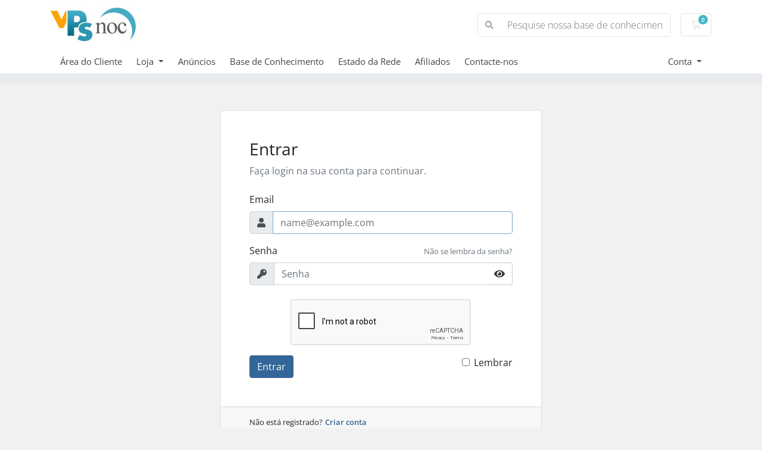

--- FILE ---
content_type: text/html; charset=utf-8
request_url: https://www.vpsnoc.com/clients/index.php?rp=%2Flogin&language=portuguese-pt
body_size: 4778
content:
<!doctype html>
<html lang="en">
<head>
    <meta charset="utf-8" />
    <meta name="viewport" content="width=device-width, initial-scale=1, shrink-to-fit=no">
    <title>Entrar - VPSnoc</title>
    <!-- Styling -->
<link href="/clients/assets/fonts/css/open-sans-family.css" rel="stylesheet" type="text/css" />
<link href="/clients/templates/twenty-one/css/all.min.css?v=4d2239" rel="stylesheet">
<link href="/clients/templates/twenty-one/css/theme.min.css?v=4d2239" rel="stylesheet">
<link href="/clients/assets/css/fontawesome-all.min.css" rel="stylesheet">

<script>
    var csrfToken = '2229562d774452244b65abd926847f3df85ca6b4',
        markdownGuide = 'Guia Markdown',
        locale = 'en',
        saved = 'guardado',
        saving = 'salvamento automático',
        whmcsBaseUrl = "/clients";
    var recaptcha = {"requiredText":"Obrigat\u00f3rio","siteKey":"6Ld0q9kSAAAAAGfz25_de1oF6v5rqu96TqAlgARS","apiObject":"grecaptcha","libUrl":"https:\/\/www.google.com\/recaptcha\/api.js?onload=recaptchaLoadCallback&render=explicit"}</script>
<script src="/clients/templates/twenty-one/js/scripts.min.js?v=4d2239"></script>

    
</head>
<body class="primary-bg-color" data-phone-cc-input="1">
        

    <header id="header" class="header">
        
        <div class="navbar navbar-light">
            <div class="container">
                <a class="navbar-brand mr-3" href="/clients/index.php">
                                            <img src="/clients/assets/img/logo.png" alt="VPSnoc" class="logo-img">
                                    </a>

                <form method="post" action="/clients/index.php?rp=/knowledgebase/search" class="form-inline ml-auto">
<input type="hidden" name="token" value="2229562d774452244b65abd926847f3df85ca6b4" />
                    <div class="input-group search d-none d-xl-flex">
                        <div class="input-group-prepend">
                            <button class="btn btn-default" type="submit">
                                <i class="fas fa-search"></i>
                            </button>
                        </div>
                        <input class="form-control appended-form-control font-weight-light" type="text" name="search" placeholder="Pesquise nossa base de conhecimento...">
                    </div>
                </form>

                <ul class="navbar-nav toolbar">
                    <li class="nav-item ml-3">
                        <a class="btn nav-link cart-btn" href="/clients/cart.php?a=view">
                            <i class="far fa-shopping-cart fa-fw"></i>
                            <span id="cartItemCount" class="badge badge-info">0</span>
                            <span class="sr-only">Carrinho de Compras</span>
                        </a>
                    </li>
                    <li class="nav-item ml-3 d-xl-none">
                        <button class="btn nav-link" type="button" data-toggle="collapse" data-target="#mainNavbar">
                            <span class="fas fa-bars fa-fw"></span>
                        </button>
                    </li>
                </ul>
            </div>
        </div>
        <div class="navbar navbar-expand-xl main-navbar-wrapper">
            <div class="container">
                <div class="collapse navbar-collapse" id="mainNavbar">
                    <form method="post" action="/clients/index.php?rp=/knowledgebase/search" class="d-xl-none">
<input type="hidden" name="token" value="2229562d774452244b65abd926847f3df85ca6b4" />
                        <div class="input-group search w-100 mb-2">
                            <div class="input-group-prepend">
                                <button class="btn btn-default" type="submit">
                                    <i class="fas fa-search"></i>
                                </button>
                            </div>
                            <input class="form-control prepended-form-control" type="text" name="search" placeholder="Pesquise nossa base de conhecimento...">
                        </div>
                    </form>
                    <ul id="nav" class="navbar-nav mr-auto">
                            <li menuItemName="Home" class="d-block no-collapse" id="Primary_Navbar-Home">
        <a class="pr-4" href="/clients/index.php">
                        Área do Cliente
                    </a>
            </li>
    <li menuItemName="Store" class="d-block dropdown no-collapse" id="Primary_Navbar-Store">
        <a class="pr-4 dropdown-toggle" data-toggle="dropdown" aria-haspopup="true" aria-expanded="false" href="#">
                        Loja
                    </a>
                    <ul class="dropdown-menu">
                                                <li menuItemName="Browse Products Services" class="dropdown-item" id="Primary_Navbar-Store-Browse_Products_Services">
                        <a href="/clients/index.php?rp=/store" class="dropdown-item px-2 py-0">
                                                        Procurar Todos
                                                    </a>
                    </li>
                                                                <div class="dropdown-divider"></div>
                                                                <li menuItemName="OpenVZ VPS" class="dropdown-item" id="Primary_Navbar-Store-OpenVZ_VPS">
                        <a href="/clients/index.php?rp=/store/openvz-vps" class="dropdown-item px-2 py-0">
                                                        OpenVZ VPS
                                                    </a>
                    </li>
                                                                <li menuItemName="Windows VPS" class="dropdown-item" id="Primary_Navbar-Store-Windows_VPS">
                        <a href="/clients/index.php?rp=/store/windows-vps" class="dropdown-item px-2 py-0">
                                                        Windows VPS
                                                    </a>
                    </li>
                                                                <li menuItemName="Xen VPS" class="dropdown-item" id="Primary_Navbar-Store-Xen_VPS">
                        <a href="/clients/index.php?rp=/store/xen-vps" class="dropdown-item px-2 py-0">
                                                        Xen VPS
                                                    </a>
                    </li>
                                        </ul>
            </li>
    <li menuItemName="Announcements" class="d-block" id="Primary_Navbar-Announcements">
        <a class="pr-4" href="/clients/index.php?rp=/announcements">
                        Anúncios
                    </a>
            </li>
    <li menuItemName="Knowledgebase" class="d-block" id="Primary_Navbar-Knowledgebase">
        <a class="pr-4" href="/clients/index.php?rp=/knowledgebase">
                        Base de Conhecimento
                    </a>
            </li>
    <li menuItemName="Network Status" class="d-block" id="Primary_Navbar-Network_Status">
        <a class="pr-4" href="/clients/serverstatus.php">
                        Estado da Rede
                    </a>
            </li>
    <li menuItemName="Affiliates" class="d-block" id="Primary_Navbar-Affiliates">
        <a class="pr-4" href="/clients/affiliates.php">
                        Afiliados
                    </a>
            </li>
    <li menuItemName="Contact Us" class="d-block" id="Primary_Navbar-Contact_Us">
        <a class="pr-4" href="/clients/contact.php">
                        Contacte-nos
                    </a>
            </li>
    <li class="d-none dropdown collapsable-dropdown">
        <a class="dropdown-toggle" href="#" id="navbarDropdownMenu" role="button" data-toggle="dropdown" aria-haspopup="true" aria-expanded="false">
            Mais
        </a>
        <ul class="collapsable-dropdown-menu dropdown-menu" aria-labelledby="navbarDropdownMenu">
        </ul>
    </li>
                    </ul>
                    <ul class="navbar-nav ml-auto">
                            <li menuItemName="Account" class="d-block no-collapse dropdown no-collapse" id="Secondary_Navbar-Account">
        <a class=" dropdown-toggle" data-toggle="dropdown" aria-haspopup="true" aria-expanded="false" href="#">
                        Conta
                    </a>
                    <ul class="dropdown-menu dropdown-menu-right">
                                                <li menuItemName="Login" class="dropdown-item" id="Secondary_Navbar-Account-Login">
                        <a href="/clients/clientarea.php" class="dropdown-item px-2 py-0">
                                                        Entrar
                                                    </a>
                    </li>
                                                                <li menuItemName="Register" class="dropdown-item" id="Secondary_Navbar-Account-Register">
                        <a href="/clients/register.php" class="dropdown-item px-2 py-0">
                                                        Registar
                                                    </a>
                    </li>
                                                                <div class="dropdown-divider"></div>
                                                                <li menuItemName="Forgot Password?" class="dropdown-item" id="Secondary_Navbar-Account-Forgot_Password?">
                        <a href="/clients/index.php?rp=/password/reset" class="dropdown-item px-2 py-0">
                                                        Não se lembra da senha?
                                                    </a>
                    </li>
                                        </ul>
            </li>
                    </ul>
                </div>
            </div>
        </div>
    </header>

    
    <nav class="master-breadcrumb" aria-label="breadcrumb">
        <div class="container">
            <ol class="breadcrumb">
    </ol>
        </div>
    </nav>

        
    
    <section id="main-body">
        <div class="container">
            <div class="row">

                        <div class="col-12 primary-content">


<div class="providerLinkingFeedback"></div>

<form method="post" action="/clients/index.php?rp=/login" class="login-form" role="form">
<input type="hidden" name="token" value="2229562d774452244b65abd926847f3df85ca6b4" />
    <div class="card mw-540 mb-md-4 mt-md-4">
        <div class="card-body px-sm-5 py-5">
            <div class="mb-4">
                <h6 class="h3">Entrar</h6>
                <p class="text-muted mb-0">Faça login na sua conta para continuar.</p>
            </div>
                        <div class="form-group">
                <label for="inputEmail" class="form-control-label">Email</label>
                <div class="input-group input-group-merge">
                    <div class="input-group-prepend">
                        <span class="input-group-text"><i class="fas fa-user"></i></span>
                    </div>
                    <input type="email" class="form-control" name="username" id="inputEmail" placeholder="name@example.com" autofocus>
                </div>
            </div>
            <div class="form-group mb-4 focused">
                <div class="d-flex align-items-center justify-content-between">
                    <label for="inputPassword" class="form-control-label">Senha</label>
                    <div class="mb-2">
                        <a href="/clients/index.php?rp=/password/reset" class="small text-muted" tabindex="-1">Não se lembra da senha?</a>
                    </div>
                </div>
                <div class="input-group input-group-merge">
                    <div class="input-group-prepend">
                        <span class="input-group-text"><i class="fas fa-key"></i></span>
                    </div>
                    <input type="password" class="form-control pw-input" name="password" id="inputPassword" placeholder="Senha" autocomplete="off">
                    <div class="input-group-append">
                        <button class="btn btn-default btn-reveal-pw" type="button" tabindex="-1">
                            <i class="fas fa-eye"></i>
                        </button>
                    </div>
                </div>
            </div>
                                <div class="text-center row justify-content-center">
        
                    <div id="google-recaptcha-domainchecker" class="form-group recaptcha-container mx-auto" data-action="login"></div>
        
            </div>
                        <div class="float-left">
                <button id="login" type="submit" class="btn btn-primary btn-recaptcha">
                    Entrar
                </button>
            </div>
            <div class="text-right">
                <label>
                    <input type="checkbox" class="form-check-input" name="rememberme" />
                    Lembrar
                </label>
            </div>
        </div>
        <div class="card-footer px-md-5">
            <small>Não está registrado?</small>
            <a href="/clients/register.php" class="small font-weight-bold">Criar conta</a>
        </div>
    </div>
</form>



                    </div>

                    </div>
                                    <div class="clearfix"></div>
            </div>
        </div>
    </section>

    <footer id="footer" class="footer">
        <div class="container">
            <ul class="list-inline mb-7 text-center float-lg-right">
                
                                    <li class="list-inline-item">
                        <button type="button" class="btn" data-toggle="modal" data-target="#modalChooseLanguage">
                            <div class="d-inline-block align-middle">
                                <div class="iti-flag pt"></div>
                            </div>
                            Português
                            /
                            $
                            USD
                        </button>
                    </li>
                            </ul>

            <ul class="nav justify-content-center justify-content-lg-start mb-7">
                <li class="nav-item">
                    <a class="nav-link" href="/clients/contact.php">
                        Contacte-nos
                    </a>
                </li>
                                    <li class="nav-item">
                        <a class="nav-link" href="https://www.vpsnoc.com/VPSNOC_ToS.html" target="_blank">Termos de Serviço</a>
                    </li>
                            </ul>

            <p class="copyright mb-0">
                Direitos autorais &copy; 2026 VPSnoc. Todos os direitos reservados.
            </p>
        </div>
    </footer>

    <div id="fullpage-overlay" class="w-hidden">
        <div class="outer-wrapper">
            <div class="inner-wrapper">
                <img src="/clients/assets/img/overlay-spinner.svg" alt="">
                <br>
                <span class="msg"></span>
            </div>
        </div>
    </div>

    <div class="modal system-modal fade" id="modalAjax" tabindex="-1" role="dialog" aria-hidden="true">
        <div class="modal-dialog">
            <div class="modal-content">
                <div class="modal-header">
                    <h5 class="modal-title"></h5>
                    <button type="button" class="close" data-dismiss="modal">
                        <span aria-hidden="true">&times;</span>
                        <span class="sr-only">Fechar o Ticket</span>
                    </button>
                </div>
                <div class="modal-body">
                    Carregando...
                </div>
                <div class="modal-footer">
                    <div class="float-left loader">
                        <i class="fas fa-circle-notch fa-spin"></i>
                        Carregando...
                    </div>
                    <button type="button" class="btn btn-default" data-dismiss="modal">
                        Fechar o Ticket
                    </button>
                    <button type="button" class="btn btn-primary modal-submit">
                        Submeter
                    </button>
                </div>
            </div>
        </div>
    </div>

    <form method="get" action="/clients/index.php?rp=%2Flogin&">
        <div class="modal modal-localisation" id="modalChooseLanguage" tabindex="-1" role="dialog">
            <div class="modal-dialog modal-lg" role="document">
                <div class="modal-content">
                    <div class="modal-body">
                        <button type="button" class="close text-light" data-dismiss="modal" aria-label="Close">
                            <span aria-hidden="true">&times;</span>
                        </button>

                                                    <h5 class="h5 pt-5 pb-3">Escolher idioma</h5>
                            <div class="row item-selector">
                                <input type="hidden" name="language" data-current="portuguese-pt" value="portuguese-pt" />
                                                                    <div class="col-4">
                                        <a href="#" class="item" data-value="arabic">
                                            العربية
                                        </a>
                                    </div>
                                                                    <div class="col-4">
                                        <a href="#" class="item" data-value="azerbaijani">
                                            Azerbaijani
                                        </a>
                                    </div>
                                                                    <div class="col-4">
                                        <a href="#" class="item" data-value="catalan">
                                            Català
                                        </a>
                                    </div>
                                                                    <div class="col-4">
                                        <a href="#" class="item" data-value="chinese">
                                            中文
                                        </a>
                                    </div>
                                                                    <div class="col-4">
                                        <a href="#" class="item" data-value="croatian">
                                            Hrvatski
                                        </a>
                                    </div>
                                                                    <div class="col-4">
                                        <a href="#" class="item" data-value="czech">
                                            Čeština
                                        </a>
                                    </div>
                                                                    <div class="col-4">
                                        <a href="#" class="item" data-value="danish">
                                            Dansk
                                        </a>
                                    </div>
                                                                    <div class="col-4">
                                        <a href="#" class="item" data-value="dutch">
                                            Nederlands
                                        </a>
                                    </div>
                                                                    <div class="col-4">
                                        <a href="#" class="item" data-value="english">
                                            English
                                        </a>
                                    </div>
                                                                    <div class="col-4">
                                        <a href="#" class="item" data-value="estonian">
                                            Estonian
                                        </a>
                                    </div>
                                                                    <div class="col-4">
                                        <a href="#" class="item" data-value="farsi">
                                            Persian
                                        </a>
                                    </div>
                                                                    <div class="col-4">
                                        <a href="#" class="item" data-value="french">
                                            Français
                                        </a>
                                    </div>
                                                                    <div class="col-4">
                                        <a href="#" class="item" data-value="german">
                                            Deutsch
                                        </a>
                                    </div>
                                                                    <div class="col-4">
                                        <a href="#" class="item" data-value="hebrew">
                                            עברית
                                        </a>
                                    </div>
                                                                    <div class="col-4">
                                        <a href="#" class="item" data-value="hungarian">
                                            Magyar
                                        </a>
                                    </div>
                                                                    <div class="col-4">
                                        <a href="#" class="item" data-value="italian">
                                            Italiano
                                        </a>
                                    </div>
                                                                    <div class="col-4">
                                        <a href="#" class="item" data-value="macedonian">
                                            Macedonian
                                        </a>
                                    </div>
                                                                    <div class="col-4">
                                        <a href="#" class="item" data-value="norwegian">
                                            Norwegian
                                        </a>
                                    </div>
                                                                    <div class="col-4">
                                        <a href="#" class="item" data-value="portuguese-br">
                                            Português
                                        </a>
                                    </div>
                                                                    <div class="col-4">
                                        <a href="#" class="item active" data-value="portuguese-pt">
                                            Português
                                        </a>
                                    </div>
                                                                    <div class="col-4">
                                        <a href="#" class="item" data-value="romanian">
                                            Română
                                        </a>
                                    </div>
                                                                    <div class="col-4">
                                        <a href="#" class="item" data-value="russian">
                                            Русский
                                        </a>
                                    </div>
                                                                    <div class="col-4">
                                        <a href="#" class="item" data-value="spanish">
                                            Español
                                        </a>
                                    </div>
                                                                    <div class="col-4">
                                        <a href="#" class="item" data-value="swedish">
                                            Svenska
                                        </a>
                                    </div>
                                                                    <div class="col-4">
                                        <a href="#" class="item" data-value="turkish">
                                            Türkçe
                                        </a>
                                    </div>
                                                                    <div class="col-4">
                                        <a href="#" class="item" data-value="ukranian">
                                            Українська
                                        </a>
                                    </div>
                                                            </div>
                                                                            <p class="h5 pt-5 pb-3">Escolha a Moeda de Pagamento</p>
                            <div class="row item-selector">
                                <input type="hidden" name="currency" data-current="1" value="">
                                                                    <div class="col-4">
                                        <a href="#" class="item active" data-value="1">
                                            $ USD
                                        </a>
                                    </div>
                                                                    <div class="col-4">
                                        <a href="#" class="item" data-value="2">
                                            Rs PKR
                                        </a>
                                    </div>
                                                            </div>
                                            </div>
                    <div class="modal-footer">
                        <button type="submit" class="btn btn-default">Aplique</button>
                    </div>
                </div>
            </div>
        </div>
    </form>

    
    <form action="#" id="frmGeneratePassword">
    <div class="modal fade" id="modalGeneratePassword">
        <div class="modal-dialog">
            <div class="modal-content">
                <div class="modal-header bg-primary text-white">
                    <h4 class="modal-title">
                        Gerar senha
                    </h4>
                    <button type="button" class="close" data-dismiss="modal" aria-label="Close">
                        <span aria-hidden="true">&times;</span>
                    </button>
                </div>
                <div class="modal-body">
                    <div class="alert alert-danger w-hidden" id="generatePwLengthError">
                        Insira um número entre 8 e 64 para o tamanho da senha
                    </div>
                    <div class="form-group row">
                        <label for="generatePwLength" class="col-sm-4 col-form-label">Comprimento da senha</label>
                        <div class="col-sm-8">
                            <input type="number" min="8" max="64" value="12" step="1" class="form-control input-inline input-inline-100" id="inputGeneratePasswordLength">
                        </div>
                    </div>
                    <div class="form-group row">
                        <label for="generatePwOutput" class="col-sm-4 col-form-label">Senha gerada</label>
                        <div class="col-sm-8">
                            <input type="text" class="form-control" id="inputGeneratePasswordOutput">
                        </div>
                    </div>
                    <div class="row">
                        <div class="col-sm-8 offset-sm-4">
                            <button type="submit" class="btn btn-default btn-sm">
                                <i class="fas fa-plus fa-fw"></i>
                                Gerar nova senha
                            </button>
                            <button type="button" class="btn btn-default btn-sm copy-to-clipboard" data-clipboard-target="#inputGeneratePasswordOutput">
                                <img src="/clients/assets/img/clippy.svg" alt="Copy to clipboard" width="15">
                                Copiar
                            </button>
                        </div>
                    </div>
                </div>
                <div class="modal-footer">
                    <button type="button" class="btn btn-default" data-dismiss="modal">
                        Fechar o Ticket
                    </button>
                    <button type="button" class="btn btn-primary" id="btnGeneratePasswordInsert" data-clipboard-target="#inputGeneratePasswordOutput">
                        Copiar para a área de transferência e inserir
                    </button>
                </div>
            </div>
        </div>
    </div>
</form>

    

<script defer src="https://static.cloudflareinsights.com/beacon.min.js/vcd15cbe7772f49c399c6a5babf22c1241717689176015" integrity="sha512-ZpsOmlRQV6y907TI0dKBHq9Md29nnaEIPlkf84rnaERnq6zvWvPUqr2ft8M1aS28oN72PdrCzSjY4U6VaAw1EQ==" data-cf-beacon='{"version":"2024.11.0","token":"bef4522f43b5441e85f82090953bb44f","r":1,"server_timing":{"name":{"cfCacheStatus":true,"cfEdge":true,"cfExtPri":true,"cfL4":true,"cfOrigin":true,"cfSpeedBrain":true},"location_startswith":null}}' crossorigin="anonymous"></script>
</body>
</html>


--- FILE ---
content_type: text/html; charset=utf-8
request_url: https://www.google.com/recaptcha/api2/anchor?ar=1&k=6Ld0q9kSAAAAAGfz25_de1oF6v5rqu96TqAlgARS&co=aHR0cHM6Ly93d3cudnBzbm9jLmNvbTo0NDM.&hl=en&v=9TiwnJFHeuIw_s0wSd3fiKfN&size=normal&anchor-ms=20000&execute-ms=30000&cb=4dwojg6zlzud
body_size: 48757
content:
<!DOCTYPE HTML><html dir="ltr" lang="en"><head><meta http-equiv="Content-Type" content="text/html; charset=UTF-8">
<meta http-equiv="X-UA-Compatible" content="IE=edge">
<title>reCAPTCHA</title>
<style type="text/css">
/* cyrillic-ext */
@font-face {
  font-family: 'Roboto';
  font-style: normal;
  font-weight: 400;
  font-stretch: 100%;
  src: url(//fonts.gstatic.com/s/roboto/v48/KFO7CnqEu92Fr1ME7kSn66aGLdTylUAMa3GUBHMdazTgWw.woff2) format('woff2');
  unicode-range: U+0460-052F, U+1C80-1C8A, U+20B4, U+2DE0-2DFF, U+A640-A69F, U+FE2E-FE2F;
}
/* cyrillic */
@font-face {
  font-family: 'Roboto';
  font-style: normal;
  font-weight: 400;
  font-stretch: 100%;
  src: url(//fonts.gstatic.com/s/roboto/v48/KFO7CnqEu92Fr1ME7kSn66aGLdTylUAMa3iUBHMdazTgWw.woff2) format('woff2');
  unicode-range: U+0301, U+0400-045F, U+0490-0491, U+04B0-04B1, U+2116;
}
/* greek-ext */
@font-face {
  font-family: 'Roboto';
  font-style: normal;
  font-weight: 400;
  font-stretch: 100%;
  src: url(//fonts.gstatic.com/s/roboto/v48/KFO7CnqEu92Fr1ME7kSn66aGLdTylUAMa3CUBHMdazTgWw.woff2) format('woff2');
  unicode-range: U+1F00-1FFF;
}
/* greek */
@font-face {
  font-family: 'Roboto';
  font-style: normal;
  font-weight: 400;
  font-stretch: 100%;
  src: url(//fonts.gstatic.com/s/roboto/v48/KFO7CnqEu92Fr1ME7kSn66aGLdTylUAMa3-UBHMdazTgWw.woff2) format('woff2');
  unicode-range: U+0370-0377, U+037A-037F, U+0384-038A, U+038C, U+038E-03A1, U+03A3-03FF;
}
/* math */
@font-face {
  font-family: 'Roboto';
  font-style: normal;
  font-weight: 400;
  font-stretch: 100%;
  src: url(//fonts.gstatic.com/s/roboto/v48/KFO7CnqEu92Fr1ME7kSn66aGLdTylUAMawCUBHMdazTgWw.woff2) format('woff2');
  unicode-range: U+0302-0303, U+0305, U+0307-0308, U+0310, U+0312, U+0315, U+031A, U+0326-0327, U+032C, U+032F-0330, U+0332-0333, U+0338, U+033A, U+0346, U+034D, U+0391-03A1, U+03A3-03A9, U+03B1-03C9, U+03D1, U+03D5-03D6, U+03F0-03F1, U+03F4-03F5, U+2016-2017, U+2034-2038, U+203C, U+2040, U+2043, U+2047, U+2050, U+2057, U+205F, U+2070-2071, U+2074-208E, U+2090-209C, U+20D0-20DC, U+20E1, U+20E5-20EF, U+2100-2112, U+2114-2115, U+2117-2121, U+2123-214F, U+2190, U+2192, U+2194-21AE, U+21B0-21E5, U+21F1-21F2, U+21F4-2211, U+2213-2214, U+2216-22FF, U+2308-230B, U+2310, U+2319, U+231C-2321, U+2336-237A, U+237C, U+2395, U+239B-23B7, U+23D0, U+23DC-23E1, U+2474-2475, U+25AF, U+25B3, U+25B7, U+25BD, U+25C1, U+25CA, U+25CC, U+25FB, U+266D-266F, U+27C0-27FF, U+2900-2AFF, U+2B0E-2B11, U+2B30-2B4C, U+2BFE, U+3030, U+FF5B, U+FF5D, U+1D400-1D7FF, U+1EE00-1EEFF;
}
/* symbols */
@font-face {
  font-family: 'Roboto';
  font-style: normal;
  font-weight: 400;
  font-stretch: 100%;
  src: url(//fonts.gstatic.com/s/roboto/v48/KFO7CnqEu92Fr1ME7kSn66aGLdTylUAMaxKUBHMdazTgWw.woff2) format('woff2');
  unicode-range: U+0001-000C, U+000E-001F, U+007F-009F, U+20DD-20E0, U+20E2-20E4, U+2150-218F, U+2190, U+2192, U+2194-2199, U+21AF, U+21E6-21F0, U+21F3, U+2218-2219, U+2299, U+22C4-22C6, U+2300-243F, U+2440-244A, U+2460-24FF, U+25A0-27BF, U+2800-28FF, U+2921-2922, U+2981, U+29BF, U+29EB, U+2B00-2BFF, U+4DC0-4DFF, U+FFF9-FFFB, U+10140-1018E, U+10190-1019C, U+101A0, U+101D0-101FD, U+102E0-102FB, U+10E60-10E7E, U+1D2C0-1D2D3, U+1D2E0-1D37F, U+1F000-1F0FF, U+1F100-1F1AD, U+1F1E6-1F1FF, U+1F30D-1F30F, U+1F315, U+1F31C, U+1F31E, U+1F320-1F32C, U+1F336, U+1F378, U+1F37D, U+1F382, U+1F393-1F39F, U+1F3A7-1F3A8, U+1F3AC-1F3AF, U+1F3C2, U+1F3C4-1F3C6, U+1F3CA-1F3CE, U+1F3D4-1F3E0, U+1F3ED, U+1F3F1-1F3F3, U+1F3F5-1F3F7, U+1F408, U+1F415, U+1F41F, U+1F426, U+1F43F, U+1F441-1F442, U+1F444, U+1F446-1F449, U+1F44C-1F44E, U+1F453, U+1F46A, U+1F47D, U+1F4A3, U+1F4B0, U+1F4B3, U+1F4B9, U+1F4BB, U+1F4BF, U+1F4C8-1F4CB, U+1F4D6, U+1F4DA, U+1F4DF, U+1F4E3-1F4E6, U+1F4EA-1F4ED, U+1F4F7, U+1F4F9-1F4FB, U+1F4FD-1F4FE, U+1F503, U+1F507-1F50B, U+1F50D, U+1F512-1F513, U+1F53E-1F54A, U+1F54F-1F5FA, U+1F610, U+1F650-1F67F, U+1F687, U+1F68D, U+1F691, U+1F694, U+1F698, U+1F6AD, U+1F6B2, U+1F6B9-1F6BA, U+1F6BC, U+1F6C6-1F6CF, U+1F6D3-1F6D7, U+1F6E0-1F6EA, U+1F6F0-1F6F3, U+1F6F7-1F6FC, U+1F700-1F7FF, U+1F800-1F80B, U+1F810-1F847, U+1F850-1F859, U+1F860-1F887, U+1F890-1F8AD, U+1F8B0-1F8BB, U+1F8C0-1F8C1, U+1F900-1F90B, U+1F93B, U+1F946, U+1F984, U+1F996, U+1F9E9, U+1FA00-1FA6F, U+1FA70-1FA7C, U+1FA80-1FA89, U+1FA8F-1FAC6, U+1FACE-1FADC, U+1FADF-1FAE9, U+1FAF0-1FAF8, U+1FB00-1FBFF;
}
/* vietnamese */
@font-face {
  font-family: 'Roboto';
  font-style: normal;
  font-weight: 400;
  font-stretch: 100%;
  src: url(//fonts.gstatic.com/s/roboto/v48/KFO7CnqEu92Fr1ME7kSn66aGLdTylUAMa3OUBHMdazTgWw.woff2) format('woff2');
  unicode-range: U+0102-0103, U+0110-0111, U+0128-0129, U+0168-0169, U+01A0-01A1, U+01AF-01B0, U+0300-0301, U+0303-0304, U+0308-0309, U+0323, U+0329, U+1EA0-1EF9, U+20AB;
}
/* latin-ext */
@font-face {
  font-family: 'Roboto';
  font-style: normal;
  font-weight: 400;
  font-stretch: 100%;
  src: url(//fonts.gstatic.com/s/roboto/v48/KFO7CnqEu92Fr1ME7kSn66aGLdTylUAMa3KUBHMdazTgWw.woff2) format('woff2');
  unicode-range: U+0100-02BA, U+02BD-02C5, U+02C7-02CC, U+02CE-02D7, U+02DD-02FF, U+0304, U+0308, U+0329, U+1D00-1DBF, U+1E00-1E9F, U+1EF2-1EFF, U+2020, U+20A0-20AB, U+20AD-20C0, U+2113, U+2C60-2C7F, U+A720-A7FF;
}
/* latin */
@font-face {
  font-family: 'Roboto';
  font-style: normal;
  font-weight: 400;
  font-stretch: 100%;
  src: url(//fonts.gstatic.com/s/roboto/v48/KFO7CnqEu92Fr1ME7kSn66aGLdTylUAMa3yUBHMdazQ.woff2) format('woff2');
  unicode-range: U+0000-00FF, U+0131, U+0152-0153, U+02BB-02BC, U+02C6, U+02DA, U+02DC, U+0304, U+0308, U+0329, U+2000-206F, U+20AC, U+2122, U+2191, U+2193, U+2212, U+2215, U+FEFF, U+FFFD;
}
/* cyrillic-ext */
@font-face {
  font-family: 'Roboto';
  font-style: normal;
  font-weight: 500;
  font-stretch: 100%;
  src: url(//fonts.gstatic.com/s/roboto/v48/KFO7CnqEu92Fr1ME7kSn66aGLdTylUAMa3GUBHMdazTgWw.woff2) format('woff2');
  unicode-range: U+0460-052F, U+1C80-1C8A, U+20B4, U+2DE0-2DFF, U+A640-A69F, U+FE2E-FE2F;
}
/* cyrillic */
@font-face {
  font-family: 'Roboto';
  font-style: normal;
  font-weight: 500;
  font-stretch: 100%;
  src: url(//fonts.gstatic.com/s/roboto/v48/KFO7CnqEu92Fr1ME7kSn66aGLdTylUAMa3iUBHMdazTgWw.woff2) format('woff2');
  unicode-range: U+0301, U+0400-045F, U+0490-0491, U+04B0-04B1, U+2116;
}
/* greek-ext */
@font-face {
  font-family: 'Roboto';
  font-style: normal;
  font-weight: 500;
  font-stretch: 100%;
  src: url(//fonts.gstatic.com/s/roboto/v48/KFO7CnqEu92Fr1ME7kSn66aGLdTylUAMa3CUBHMdazTgWw.woff2) format('woff2');
  unicode-range: U+1F00-1FFF;
}
/* greek */
@font-face {
  font-family: 'Roboto';
  font-style: normal;
  font-weight: 500;
  font-stretch: 100%;
  src: url(//fonts.gstatic.com/s/roboto/v48/KFO7CnqEu92Fr1ME7kSn66aGLdTylUAMa3-UBHMdazTgWw.woff2) format('woff2');
  unicode-range: U+0370-0377, U+037A-037F, U+0384-038A, U+038C, U+038E-03A1, U+03A3-03FF;
}
/* math */
@font-face {
  font-family: 'Roboto';
  font-style: normal;
  font-weight: 500;
  font-stretch: 100%;
  src: url(//fonts.gstatic.com/s/roboto/v48/KFO7CnqEu92Fr1ME7kSn66aGLdTylUAMawCUBHMdazTgWw.woff2) format('woff2');
  unicode-range: U+0302-0303, U+0305, U+0307-0308, U+0310, U+0312, U+0315, U+031A, U+0326-0327, U+032C, U+032F-0330, U+0332-0333, U+0338, U+033A, U+0346, U+034D, U+0391-03A1, U+03A3-03A9, U+03B1-03C9, U+03D1, U+03D5-03D6, U+03F0-03F1, U+03F4-03F5, U+2016-2017, U+2034-2038, U+203C, U+2040, U+2043, U+2047, U+2050, U+2057, U+205F, U+2070-2071, U+2074-208E, U+2090-209C, U+20D0-20DC, U+20E1, U+20E5-20EF, U+2100-2112, U+2114-2115, U+2117-2121, U+2123-214F, U+2190, U+2192, U+2194-21AE, U+21B0-21E5, U+21F1-21F2, U+21F4-2211, U+2213-2214, U+2216-22FF, U+2308-230B, U+2310, U+2319, U+231C-2321, U+2336-237A, U+237C, U+2395, U+239B-23B7, U+23D0, U+23DC-23E1, U+2474-2475, U+25AF, U+25B3, U+25B7, U+25BD, U+25C1, U+25CA, U+25CC, U+25FB, U+266D-266F, U+27C0-27FF, U+2900-2AFF, U+2B0E-2B11, U+2B30-2B4C, U+2BFE, U+3030, U+FF5B, U+FF5D, U+1D400-1D7FF, U+1EE00-1EEFF;
}
/* symbols */
@font-face {
  font-family: 'Roboto';
  font-style: normal;
  font-weight: 500;
  font-stretch: 100%;
  src: url(//fonts.gstatic.com/s/roboto/v48/KFO7CnqEu92Fr1ME7kSn66aGLdTylUAMaxKUBHMdazTgWw.woff2) format('woff2');
  unicode-range: U+0001-000C, U+000E-001F, U+007F-009F, U+20DD-20E0, U+20E2-20E4, U+2150-218F, U+2190, U+2192, U+2194-2199, U+21AF, U+21E6-21F0, U+21F3, U+2218-2219, U+2299, U+22C4-22C6, U+2300-243F, U+2440-244A, U+2460-24FF, U+25A0-27BF, U+2800-28FF, U+2921-2922, U+2981, U+29BF, U+29EB, U+2B00-2BFF, U+4DC0-4DFF, U+FFF9-FFFB, U+10140-1018E, U+10190-1019C, U+101A0, U+101D0-101FD, U+102E0-102FB, U+10E60-10E7E, U+1D2C0-1D2D3, U+1D2E0-1D37F, U+1F000-1F0FF, U+1F100-1F1AD, U+1F1E6-1F1FF, U+1F30D-1F30F, U+1F315, U+1F31C, U+1F31E, U+1F320-1F32C, U+1F336, U+1F378, U+1F37D, U+1F382, U+1F393-1F39F, U+1F3A7-1F3A8, U+1F3AC-1F3AF, U+1F3C2, U+1F3C4-1F3C6, U+1F3CA-1F3CE, U+1F3D4-1F3E0, U+1F3ED, U+1F3F1-1F3F3, U+1F3F5-1F3F7, U+1F408, U+1F415, U+1F41F, U+1F426, U+1F43F, U+1F441-1F442, U+1F444, U+1F446-1F449, U+1F44C-1F44E, U+1F453, U+1F46A, U+1F47D, U+1F4A3, U+1F4B0, U+1F4B3, U+1F4B9, U+1F4BB, U+1F4BF, U+1F4C8-1F4CB, U+1F4D6, U+1F4DA, U+1F4DF, U+1F4E3-1F4E6, U+1F4EA-1F4ED, U+1F4F7, U+1F4F9-1F4FB, U+1F4FD-1F4FE, U+1F503, U+1F507-1F50B, U+1F50D, U+1F512-1F513, U+1F53E-1F54A, U+1F54F-1F5FA, U+1F610, U+1F650-1F67F, U+1F687, U+1F68D, U+1F691, U+1F694, U+1F698, U+1F6AD, U+1F6B2, U+1F6B9-1F6BA, U+1F6BC, U+1F6C6-1F6CF, U+1F6D3-1F6D7, U+1F6E0-1F6EA, U+1F6F0-1F6F3, U+1F6F7-1F6FC, U+1F700-1F7FF, U+1F800-1F80B, U+1F810-1F847, U+1F850-1F859, U+1F860-1F887, U+1F890-1F8AD, U+1F8B0-1F8BB, U+1F8C0-1F8C1, U+1F900-1F90B, U+1F93B, U+1F946, U+1F984, U+1F996, U+1F9E9, U+1FA00-1FA6F, U+1FA70-1FA7C, U+1FA80-1FA89, U+1FA8F-1FAC6, U+1FACE-1FADC, U+1FADF-1FAE9, U+1FAF0-1FAF8, U+1FB00-1FBFF;
}
/* vietnamese */
@font-face {
  font-family: 'Roboto';
  font-style: normal;
  font-weight: 500;
  font-stretch: 100%;
  src: url(//fonts.gstatic.com/s/roboto/v48/KFO7CnqEu92Fr1ME7kSn66aGLdTylUAMa3OUBHMdazTgWw.woff2) format('woff2');
  unicode-range: U+0102-0103, U+0110-0111, U+0128-0129, U+0168-0169, U+01A0-01A1, U+01AF-01B0, U+0300-0301, U+0303-0304, U+0308-0309, U+0323, U+0329, U+1EA0-1EF9, U+20AB;
}
/* latin-ext */
@font-face {
  font-family: 'Roboto';
  font-style: normal;
  font-weight: 500;
  font-stretch: 100%;
  src: url(//fonts.gstatic.com/s/roboto/v48/KFO7CnqEu92Fr1ME7kSn66aGLdTylUAMa3KUBHMdazTgWw.woff2) format('woff2');
  unicode-range: U+0100-02BA, U+02BD-02C5, U+02C7-02CC, U+02CE-02D7, U+02DD-02FF, U+0304, U+0308, U+0329, U+1D00-1DBF, U+1E00-1E9F, U+1EF2-1EFF, U+2020, U+20A0-20AB, U+20AD-20C0, U+2113, U+2C60-2C7F, U+A720-A7FF;
}
/* latin */
@font-face {
  font-family: 'Roboto';
  font-style: normal;
  font-weight: 500;
  font-stretch: 100%;
  src: url(//fonts.gstatic.com/s/roboto/v48/KFO7CnqEu92Fr1ME7kSn66aGLdTylUAMa3yUBHMdazQ.woff2) format('woff2');
  unicode-range: U+0000-00FF, U+0131, U+0152-0153, U+02BB-02BC, U+02C6, U+02DA, U+02DC, U+0304, U+0308, U+0329, U+2000-206F, U+20AC, U+2122, U+2191, U+2193, U+2212, U+2215, U+FEFF, U+FFFD;
}
/* cyrillic-ext */
@font-face {
  font-family: 'Roboto';
  font-style: normal;
  font-weight: 900;
  font-stretch: 100%;
  src: url(//fonts.gstatic.com/s/roboto/v48/KFO7CnqEu92Fr1ME7kSn66aGLdTylUAMa3GUBHMdazTgWw.woff2) format('woff2');
  unicode-range: U+0460-052F, U+1C80-1C8A, U+20B4, U+2DE0-2DFF, U+A640-A69F, U+FE2E-FE2F;
}
/* cyrillic */
@font-face {
  font-family: 'Roboto';
  font-style: normal;
  font-weight: 900;
  font-stretch: 100%;
  src: url(//fonts.gstatic.com/s/roboto/v48/KFO7CnqEu92Fr1ME7kSn66aGLdTylUAMa3iUBHMdazTgWw.woff2) format('woff2');
  unicode-range: U+0301, U+0400-045F, U+0490-0491, U+04B0-04B1, U+2116;
}
/* greek-ext */
@font-face {
  font-family: 'Roboto';
  font-style: normal;
  font-weight: 900;
  font-stretch: 100%;
  src: url(//fonts.gstatic.com/s/roboto/v48/KFO7CnqEu92Fr1ME7kSn66aGLdTylUAMa3CUBHMdazTgWw.woff2) format('woff2');
  unicode-range: U+1F00-1FFF;
}
/* greek */
@font-face {
  font-family: 'Roboto';
  font-style: normal;
  font-weight: 900;
  font-stretch: 100%;
  src: url(//fonts.gstatic.com/s/roboto/v48/KFO7CnqEu92Fr1ME7kSn66aGLdTylUAMa3-UBHMdazTgWw.woff2) format('woff2');
  unicode-range: U+0370-0377, U+037A-037F, U+0384-038A, U+038C, U+038E-03A1, U+03A3-03FF;
}
/* math */
@font-face {
  font-family: 'Roboto';
  font-style: normal;
  font-weight: 900;
  font-stretch: 100%;
  src: url(//fonts.gstatic.com/s/roboto/v48/KFO7CnqEu92Fr1ME7kSn66aGLdTylUAMawCUBHMdazTgWw.woff2) format('woff2');
  unicode-range: U+0302-0303, U+0305, U+0307-0308, U+0310, U+0312, U+0315, U+031A, U+0326-0327, U+032C, U+032F-0330, U+0332-0333, U+0338, U+033A, U+0346, U+034D, U+0391-03A1, U+03A3-03A9, U+03B1-03C9, U+03D1, U+03D5-03D6, U+03F0-03F1, U+03F4-03F5, U+2016-2017, U+2034-2038, U+203C, U+2040, U+2043, U+2047, U+2050, U+2057, U+205F, U+2070-2071, U+2074-208E, U+2090-209C, U+20D0-20DC, U+20E1, U+20E5-20EF, U+2100-2112, U+2114-2115, U+2117-2121, U+2123-214F, U+2190, U+2192, U+2194-21AE, U+21B0-21E5, U+21F1-21F2, U+21F4-2211, U+2213-2214, U+2216-22FF, U+2308-230B, U+2310, U+2319, U+231C-2321, U+2336-237A, U+237C, U+2395, U+239B-23B7, U+23D0, U+23DC-23E1, U+2474-2475, U+25AF, U+25B3, U+25B7, U+25BD, U+25C1, U+25CA, U+25CC, U+25FB, U+266D-266F, U+27C0-27FF, U+2900-2AFF, U+2B0E-2B11, U+2B30-2B4C, U+2BFE, U+3030, U+FF5B, U+FF5D, U+1D400-1D7FF, U+1EE00-1EEFF;
}
/* symbols */
@font-face {
  font-family: 'Roboto';
  font-style: normal;
  font-weight: 900;
  font-stretch: 100%;
  src: url(//fonts.gstatic.com/s/roboto/v48/KFO7CnqEu92Fr1ME7kSn66aGLdTylUAMaxKUBHMdazTgWw.woff2) format('woff2');
  unicode-range: U+0001-000C, U+000E-001F, U+007F-009F, U+20DD-20E0, U+20E2-20E4, U+2150-218F, U+2190, U+2192, U+2194-2199, U+21AF, U+21E6-21F0, U+21F3, U+2218-2219, U+2299, U+22C4-22C6, U+2300-243F, U+2440-244A, U+2460-24FF, U+25A0-27BF, U+2800-28FF, U+2921-2922, U+2981, U+29BF, U+29EB, U+2B00-2BFF, U+4DC0-4DFF, U+FFF9-FFFB, U+10140-1018E, U+10190-1019C, U+101A0, U+101D0-101FD, U+102E0-102FB, U+10E60-10E7E, U+1D2C0-1D2D3, U+1D2E0-1D37F, U+1F000-1F0FF, U+1F100-1F1AD, U+1F1E6-1F1FF, U+1F30D-1F30F, U+1F315, U+1F31C, U+1F31E, U+1F320-1F32C, U+1F336, U+1F378, U+1F37D, U+1F382, U+1F393-1F39F, U+1F3A7-1F3A8, U+1F3AC-1F3AF, U+1F3C2, U+1F3C4-1F3C6, U+1F3CA-1F3CE, U+1F3D4-1F3E0, U+1F3ED, U+1F3F1-1F3F3, U+1F3F5-1F3F7, U+1F408, U+1F415, U+1F41F, U+1F426, U+1F43F, U+1F441-1F442, U+1F444, U+1F446-1F449, U+1F44C-1F44E, U+1F453, U+1F46A, U+1F47D, U+1F4A3, U+1F4B0, U+1F4B3, U+1F4B9, U+1F4BB, U+1F4BF, U+1F4C8-1F4CB, U+1F4D6, U+1F4DA, U+1F4DF, U+1F4E3-1F4E6, U+1F4EA-1F4ED, U+1F4F7, U+1F4F9-1F4FB, U+1F4FD-1F4FE, U+1F503, U+1F507-1F50B, U+1F50D, U+1F512-1F513, U+1F53E-1F54A, U+1F54F-1F5FA, U+1F610, U+1F650-1F67F, U+1F687, U+1F68D, U+1F691, U+1F694, U+1F698, U+1F6AD, U+1F6B2, U+1F6B9-1F6BA, U+1F6BC, U+1F6C6-1F6CF, U+1F6D3-1F6D7, U+1F6E0-1F6EA, U+1F6F0-1F6F3, U+1F6F7-1F6FC, U+1F700-1F7FF, U+1F800-1F80B, U+1F810-1F847, U+1F850-1F859, U+1F860-1F887, U+1F890-1F8AD, U+1F8B0-1F8BB, U+1F8C0-1F8C1, U+1F900-1F90B, U+1F93B, U+1F946, U+1F984, U+1F996, U+1F9E9, U+1FA00-1FA6F, U+1FA70-1FA7C, U+1FA80-1FA89, U+1FA8F-1FAC6, U+1FACE-1FADC, U+1FADF-1FAE9, U+1FAF0-1FAF8, U+1FB00-1FBFF;
}
/* vietnamese */
@font-face {
  font-family: 'Roboto';
  font-style: normal;
  font-weight: 900;
  font-stretch: 100%;
  src: url(//fonts.gstatic.com/s/roboto/v48/KFO7CnqEu92Fr1ME7kSn66aGLdTylUAMa3OUBHMdazTgWw.woff2) format('woff2');
  unicode-range: U+0102-0103, U+0110-0111, U+0128-0129, U+0168-0169, U+01A0-01A1, U+01AF-01B0, U+0300-0301, U+0303-0304, U+0308-0309, U+0323, U+0329, U+1EA0-1EF9, U+20AB;
}
/* latin-ext */
@font-face {
  font-family: 'Roboto';
  font-style: normal;
  font-weight: 900;
  font-stretch: 100%;
  src: url(//fonts.gstatic.com/s/roboto/v48/KFO7CnqEu92Fr1ME7kSn66aGLdTylUAMa3KUBHMdazTgWw.woff2) format('woff2');
  unicode-range: U+0100-02BA, U+02BD-02C5, U+02C7-02CC, U+02CE-02D7, U+02DD-02FF, U+0304, U+0308, U+0329, U+1D00-1DBF, U+1E00-1E9F, U+1EF2-1EFF, U+2020, U+20A0-20AB, U+20AD-20C0, U+2113, U+2C60-2C7F, U+A720-A7FF;
}
/* latin */
@font-face {
  font-family: 'Roboto';
  font-style: normal;
  font-weight: 900;
  font-stretch: 100%;
  src: url(//fonts.gstatic.com/s/roboto/v48/KFO7CnqEu92Fr1ME7kSn66aGLdTylUAMa3yUBHMdazQ.woff2) format('woff2');
  unicode-range: U+0000-00FF, U+0131, U+0152-0153, U+02BB-02BC, U+02C6, U+02DA, U+02DC, U+0304, U+0308, U+0329, U+2000-206F, U+20AC, U+2122, U+2191, U+2193, U+2212, U+2215, U+FEFF, U+FFFD;
}

</style>
<link rel="stylesheet" type="text/css" href="https://www.gstatic.com/recaptcha/releases/9TiwnJFHeuIw_s0wSd3fiKfN/styles__ltr.css">
<script nonce="WwyyxfkWi1YReANXIR12Kg" type="text/javascript">window['__recaptcha_api'] = 'https://www.google.com/recaptcha/api2/';</script>
<script type="text/javascript" src="https://www.gstatic.com/recaptcha/releases/9TiwnJFHeuIw_s0wSd3fiKfN/recaptcha__en.js" nonce="WwyyxfkWi1YReANXIR12Kg">
      
    </script></head>
<body><div id="rc-anchor-alert" class="rc-anchor-alert"></div>
<input type="hidden" id="recaptcha-token" value="[base64]">
<script type="text/javascript" nonce="WwyyxfkWi1YReANXIR12Kg">
      recaptcha.anchor.Main.init("[\x22ainput\x22,[\x22bgdata\x22,\x22\x22,\[base64]/[base64]/[base64]/[base64]/[base64]/[base64]/[base64]/[base64]/[base64]/[base64]\\u003d\x22,\[base64]\\u003d\x22,\x22wrB8fsOVU8K0YAzDtDQpw7ZBw57DnMK1AcO6SRctw6fCsGlew6/DuMO0wq3CinklUCfCkMKgw4dKEHh3FcKRGgpXw5h/wr0nQ13Dm8OHHcO3wqlJw7VUwoIRw4lEwp0Tw7fCs3TCknsuEsOeGxc8Z8OSJcOCNRHCgRYlMGNiARo7KcKgwo1kw5wuwoHDksOwIcK7KMOJw77CmcOJVErDkMKPw63Dih4qwopSw7/Cu8KeIsKwAMO9IRZqwo9+S8OpI0sHwrzDhBzDqlZswp5+PBjDrsKHNUlxHBPDucOywocrD8Kiw4/[base64]/DsHsDwrrDqcOJY8Oxw67Cq0fDmcOow4/DsMKQLcOawrXDsT5hw7RiFcKXw5fDiV58fX3DoS9Tw7/Cu8KmYsOlw7DDncKOGMKFw4BvXMOUbsKkMcK4LnIwwqh3wq9uwrpowofDlk1mwqhBfHDCmlwBwqrDhMOEJxIBb0VdRzLDscOuwq3Dsjtcw7cwHD5tEkRWwq0tb1w2MUgLFF/CtiBdw7nDjRTCucK7w6PCmGJrK1smwoDDoXvCusO7w41Tw6JNw4bDq8KUwpMCfBzCl8KDwpw7wpRkwrTCrcKWw7/[base64]/DgmUFHDjDt8Owwp4tw6jClMOJw7jDglPCrBsLGlksOMOAwrp7W8O7w4PChsK6TsK/HcKcwql6wqrDp2PChsKWXnQ5LCbDnsKvIsOuwpHDl8OXQh3CsTbDkWFUw4DCoMOIw5Ixwq3CnUbDvVfDnw9xTlhYFcK4aMOzY8OFw5lDwoopJjbDgl8swrJ/[base64]/w5fCuXVlBcO2w67Cjho7w79owqjCiiFkw4cuYnxxb8OJwpNHwpoYw4c7SXtMw7oswrRBTkAYacOpw7fDkmwdwptMbUsJTmrCv8Kmw6VQOMO/A8OVdcOHe8KfwrfClRp9w43CucK3N8KFwqtvM8O6dzxjER1Qw7Q3wrQFBMK4GVjDj18DbsOhw6zDj8Knw698GhzChsKpEEdMMMO5wp/CsMKtw4zDh8OGworDn8OYw7XChFZuYcKuwrI+eyUSw5PDggDDv8O/[base64]/[base64]/CuzDCvcKWw7/Dp8KYw5bDjSdCwrzCjV0lwqDCscKpR8KCw63CvcKSXhbDrMKea8OqAcKrw6lVAMOHQ0bDgMKmBQXDgMOhwqnDpMOzH8Kdw7zDr3PCscODV8KDwrobAyTDkMKQOMO/[base64]/DqsOhwpLCocKDZcOoJMKnQ8Kew45Twohmw6t0w7HDisO4w4gxcMKqaEHChg7CnzDDn8Kbw4PCh3TCj8KuahdGejvDoQDDjMO1W8K3eGXCt8KQFnx7fsOzKFDCtsOobcOrw6d4OGQaw7rDqsKkw6fDjRgswqrCssKIOcKRHMOleB/[base64]/Dsh7DmEXDs8Kuw5hhwq8IKwjDrWcNwovCgsKUw4NOecK4QTDDpxvDo8Ouw4Q4XMO/[base64]/wq18wqgCwqIEdsK4w7LCl8OIby9tKMOPwot9w6TCjSJZFcOHQ23CtcOoNsKKVcOCw5FDw6RLRMOBJcKhO8Ozw63DsMK2w6HCuMOiBw3CrMOhw4Z8w67DiwoAwoEjw6jDuFsiw47Du0Zlw5/[base64]/w7AmHcOSIcKVQsOvwrt/woQhXsObw6wjORRWwolpUsKEwqxKw6hLw5vCtkpKDsOJwo8iwpIUw63CiMO3wpDChMOWZsKdGDkzw7dvRcOwwqPCiyjCnsK3woLCicKqAEXDqETCocOsZsKbPRE/[base64]/w7w5MmV3LsOzRB/[base64]/Cq29hA8OZw6PDtyxSw7fCv8OGZnYbw4XDr8ODalDCrE4yw4FEK8KLcsKBw67DrmbDrMKwwobCk8K6wrBQTsOTwprCkDNrw5/DjcOFIXXCmR5oBSLCngPCq8Oew5c3NGfDhDPDr8OfwoZGw53DtFbCkDs5w4/DuTjCm8KUDwILGGjCvzLDmcOlwqHCvsKya1PCoHTDgcO9asOgw5/CrxVCw5QLM8KIblZ5csOuw48dwq7Diz55acKNJR9Vw4DDkMKbwovDs8KzwqDCo8Kuw7gvE8K7wpRwwrzCrcOXRnoIw7nDvsKRw7jClsOnFMOUw4lWNQ1/w7g9w7lYf3Yjw5EsMcOQwr0AIkDDoxlcFnPCmcK/wpXCncOCw64cbX/CpFbCvj3Ch8KANwHChBPCmsKFw5VZwonDicKJXcKpwrQ+HQBbwonDicKiSxl7BMKAf8OwBmHCusOUwqF7E8O+K24Nw7rCkMODT8OfwoPDg0DCpGcJRDUGQ1DDkcKywqjCskQ7ccOhGsOyw5/[base64]/Cr8Ovw5zCj8K3LcKLw4cDD2LDpVttDVHDqcKSDRDDgmnDnEB0woduVhfDqElvw7jDqg8gwoDCncOnw4DCqBvCg8KUw4lJw4DDt8Khw40mw6x6wp7Dh0rCnsOlJ1c3D8KXNCs2BcOywrXDisOYw4/CpMKQw57DgMKPd3vDtcOnwpXDp8OsEW0ywpxSKwZBEcOSK8OMacO0wqlaw5l6GBwsw6zDgHd1wqYpw43Clj0Aw5HCvsOMwr/Cug4eamZaVz3CmcOuUB8Bwqx7SMKNw6hsVsOFDcKZw63Dtg/DmsOQw6TCigN2wrfCuQbCnsKbe8Kjw4LChwVqwp1oE8OIw5QUIkvCuk16bcOGwrXDtcOsw5zCpCAlwr55BwXDoQPCmjHDmMKcOTRuw5zClsKiwrzDv8K1wprDksOyDTXDv8KVwoDCqyU4wp3CiCLDs8OgasOEwqfDiMKQJCrDl0jCtsOjK8K2wrrDuHt4w7/CnsO/w6N3GcKsHkXCrcK1YUFQw73ClRoYQMOLwp1Qa8K1w7YLwq4Zw5NCwoEma8O+w6rCicKIwrjDtsK6M0/DjFnDimnCvSRPwojCky4qasK0woE5RsKeNnw8GmYRE8O8wqXCmcKLw5DCtMOzccOlEz4dNcKuO34pwqrCncOJw6HCj8ORw4orw4gaJsOBwrXDvy3DqF1Tw6RMw6gSwofCuXVdF0ZIw50Gw67Ck8OHWFh/K8Klw5s+MlZ1wpdOw6AIN3c5wrnCqkzDr3kRVcKRYBnCq8OgDVBgbHbDjMOVwqnCtTELXMOGw4bCpzF8IHvDiyjDg1YPwrF5ccODw5vCs8OIWiESwpHCiHnCo0Anw5UvwoHClkA4PRFDwo/[base64]/CoX7Dr1s8woPCindMw4EUG2fCsxfDlcOXPcOJYxgoKcKBYcOZC2HDkE3Cn8KxcDjDicOlwp/DvisjXcK9csOPw4hwScOEw43Dt04hwpvDhcOwEAfDmyrClcK1w7jDgQbDp2ssbsKUMCvDvVXCnMOvw7YDTsKtayIYScO/w4fCnCDDn8K4G8OAw5fDkcOcwoMneGzCpWDDuQgnw4xjwrjDtcKmw4bCm8K+w5HDpQJ4UcK1fWgtYF7DhFoNwrPDgHjCt2fCrsO4wrtMw4cwMsKaccO9QcKnwqpsQgnDiMKHw4pNGMOlWRDCr8KpwqTDuMOYUBHCvCMlb8K/w7/Cml3CuWnDnjrCrcKgGMOuw44kB8OebhUjMMOMw7PDhsKKwoVkey/DhsOgw5XCn2LDkTHDpXUcI8OeZcOWw5PCuMOlwrjDmAXDsMK7b8O+CknDkcKYwpZbb0DDgRDDhMK4TCpew4hyw413w4UTw4zDpMOtI8K0w6XDh8KuTDw/w7wiw4UGMMONWH57w49NwrPCpsKSeQZYH8OKwrPCtMOlw7PCqzgcLcKfJcKCQQEZSkvCoVYEw5HDlMOxwqXCqMKGw4nDl8KawostwpzDgjIuwr55OEVCQ8KHwpbDgiLCt1zCtB5vw7bChMKPDkbCqxlkcwvDrE7Cv1cHwod1w4bDrsKKw43Dg1TDmsKcwq/DqsOxw5oSDsOyHMO+Sj10FiIEWMKZw5FVwrZHwq9Qw4wyw5Nnw5Zvw5XDvcODJwFHwoNdXgbDp8KSFsKNw7LCucKdP8O8DBbDgzzCrMKfRgfCrsKhwrnCscOPZsOeesOHO8KYVQLDnMKcUiFrwqxbE8Ozw6oGw5jDusKLLUtAwqI7W8KAZMK6FwXDrW/DvMKDDsO0acOzeMKuT3FMw400wqsMw759WsOww63Cu2HDrsORw4HCt8KNw7DCmcKgw47CuMK6w5PDthBzei1Ub8KCwqoQaVTCmSbDunPDmcOCM8KYw6J/[base64]/[base64]/TsOLwrnChjsZa8Orwp/DscO4dMOCOsOSwq5oQsOAI08fZsOsw4PCh8KrwrNHw7kQXDTCtHvDkcOVwrTDvcKiHB91dEUBCWvDvnTCii3DtC1Uw5rCqkTDpS7CjsKXwoAvwpgZa0NIPsOTw5bDsT4mwrbCiBJrwo/Cu3Anw5opw55pw6wTwp3CucOnAsOgwo8eSVhhwonDpEPCu8K9ZGtFwpXClj8VPsK9Dwk5BBRLLMO5woPDpMKUU8KXwpnDjz3DmwPChgIpw5/DtQjDkhnDgcO+bUcpwoHDkxzDsQTChsKiaRgze8K4w5hGcDfDisKywovCncK+K8K2woYebS8yY3zCui7CvsK+C8KNUzLCsChxX8KJwp5Dw6thwrjCnMO5wozDhMKyW8OAbDnDusOdwpvCg2RlwpMYTcK0w6R/[base64]/wrzDusKUX8ORwr/DocK8YsKaR8O4McK1LcObw6zClG4yw44rwpEGwq3Di3bDg03CgQTDqkLDtCPCnh8ofEQPwrTChTvChMKpAxI6KQ/DjcKCXwXDjRfDnRzCncK1w5XDuMK7MnjCjj9/wq14w5pxwq1Ywo5ib8KsVWxYDlzCpMKPw7Vfw6UxL8Onw7ZJw6bDgF7CtcKPS8Kmw4nCnsK+E8KLwpjCnsKNXMOaSsKnw5LDgsOjwqc4w5U6wqvDon8QwpfChQbDhMOzwrJKw6HCnsOOTV3CicODNQPDoFvCuMK4PA3Ck8OJw7/CrVEywpcsw7liGsO2FX9UPTAkw5AgwqbDjBl8VMOlQ8OObMO1w4jDp8OkOirDm8O8XcKkRMK8w6Qbwrhqw6nCicKhw6pgwoHDhsKbwq4twoTDtGjCuDEgwog1wpR5w5zDjSsEc8KUw6/DvMOFQ1MFZcKNw6xbw6/Chn0awqHDlsOxwqHCq8K0wobDucOvJ8K5wr5nw4Q6woVwwqrCunI+w4LCoAjDlnfDphl5QMODwp9hw4cSA8OswpLDocKXf2/CowcMKh/ClcO5CcOkwqvDm0fDlHQYZ8O8w5dnw54JFBAkwo/CmsKqMcKDVMKtwq8qwrzDp07DncO8ITfDu1/CscOww6dnBDrDgVRjwqoUw4gAOl/CsMOew7NncCzCn8KnbjHChRkmwofCgSbCmm/DpRsgwpHDgxXDrjUhAHpEw5fCly3CvsK0dAFGRsOWR3LCvcOkw6fDgjbChMK0c1JVw4pmwpVPXwbCpSzDn8Opw4wrw4zClhrCgx1lwp3CgCVlPDsbwpw/w4nDtsOvw7p1w6pCeMKPUXs7fgdOdyrChcKNw7BMwoQRw5zChcOLacKZLMKLDHTDuFzDoMOrPBoVIj9bwqEIRkLCi8KdAMKowrXDjQzCisKGwqTDiMOJwrjCsSPCjcKIQw/[base64]/A0jCrBYLZsK4Z1zDt8KcYTIsZcOFwpcyDjgebcOZw6jDijLDrcOAc8ObdcO/P8Kdw5JsOCQ1TxQydwBLwrTDrF40ISBRw6k0w5cGw6XCiz1BRgNPMkfCoMKBw4ZecjgcAcO9wr/Dv2HCqsOVIlfDjy1zKD9pwoLCrlQ2wo0JfEjCucOgwo7CrQzCswDDvisPw4LDssKEw6ITw5tIRnbCiMKLw73CjMO+asOgLsOmwoYLw7ANcQjDosKnwpLClAgoZ2jCnMONf8KPw7Bywo/CpkRHPcOYHsOqZmvCrmQMHkPDglTDrcObwrAedsKdeMK8w41GIsKYZcOBw6DCtWfCo8OYw4YObMOEZTcMJMOLwqPCm8Ouw43CgXMMw7xDwr3Cun8MGGlnw5XCsnrDhBU9ZDlAGgl4w5zDkzUgUldzK8KDw4x+wr/[base64]/[base64]/woskQ2XCkRHDu8Oaw7jCo8KtScKPCA7DolkGwrgBwrd1wqvCjArDqMOQRm/Dux/DuMKEwoLCuQHDrhzDtcKqwo9raz3Cim1vw6tiw64nw6hoJcO7Ny9sw6zCnMKMw6vCkDLCrAPDo0LCoU7DphJBR8KVG10cesKgw7/[base64]/NMKOwoANwrHCgcKaVEVnwpAyw4Nawr4SwqHDlsKcUsKfwqwkJivDvmNYw5c7YEAdwr9wwqDDscK+wpPDp8Klw48GwrZmFGTDhsKCwr/[base64]/[base64]/DuwjDjDpnw7trTsKrw4DCiEHDjsK4wpLDh8OXw5M9LMOCwpUZP8K/XMKHEMKRwr3DmQdIw5ZMQW8qJWYUCxnDjMK8MyjDhMOvIMOLwqXChjrDusKtfh0FOcOjXxc8YcO/LBLDug9aM8KWw7XCl8KwPFrDiDvDu8OVwqLCgMKsc8KGw4zCvR/[base64]/CjibCtsKMUhAxwrItwocAw5/CvcOfaxxMw7LCvcKYwo3Di8KXw63DlMO5fnzCpD4QKMKnwr7DhHwmwoZ0UHLCggdpw5XCkMKVfTrCpcK5RcO/w5rDryQ7M8Odw6HCpDpGLMOpw4UBw5Zsw5/DghbDizAsH8Oxw4shwqoaw7YzRsODSzjDlMKfwosLZsKBfsKPNWfDjsKFIz18w7l7w7PCksKUVA7CvcOMX8OJQMKgb8OZacKjO8OJwp7Dijh/wokhcsOIJ8KXw5lzw6tTVMO7TMKNQcORC8Odw5InOzbCvUfDgcK+wq/[base64]/XE/[base64]/eAdoecOdw69GesKnQ8KLw6wBLj8VeMKlHcKUwrBcF8OrT8Omw7NUwofDrxTDr8Omw5XChWfDqsONEUXCrMKWTcKwBsObwozDj1VqAcKnwpzDusKlFsK9wpsOwoDCkQodwpspQcKGw5fCocO6ZcKAZlrCnzw3czE1RHjCj0fCkMKrSAk/wofDlSdUwqzDscOVwqjDvsOXX1XChHvCsCvDtWEXIsOnAE06wrzCtMKbC8O1Kz5TRcKswqQPw4DDosKebsKmeRHCnxvCp8OJL8OuEMOAw54+w7LDiRYCFMOOwrELwpkxwqoAwoYPw7IdwqTCvsO2AknCkHF2Z3jClW/CsUFpS39Zwq89w5fCj8KGwpgNDMOtaEhkNsO1GcKqEMKOwotjwot5RMOaHG1RwpvCscOpwpzDvnJycWTDkT4nIcKLRmfCn3/[base64]/OcOnOMOrwpduXsO+DsOJwqUGGVp7Ai9UwoDDtmPClCcyAcO9NXfDh8KzeVfCgMK3asO1w5VAXxzCgCkvVCTDrjNxwpNLw4TDqXAnwpc4f8OvDWMcNcKUw4wLwrQPdgFuW8OTw6sEG8KDbMKzJsKqWDLDpcOowrBnwq/Dm8OlwrbDgcOmZhjDncKPGMO2AcKrI0fCgAHDqcOhw5PCqsOyw4Rmw73Dg8Oew6bCtMK/fX5kNcKNwoUbwpDCp1RCVF/DtGUPQsONw7zDlsO9wo88AcOBYcKAWMKZw6jCux1NIcKBw4HDmXHDpsOnSg4vwqXDkTQuIMOiZFjCiMK+w4dnwqFLwp/Dtj5Nw6jCosKzw7nDvzVzwp3DksOTKHZfwr/CksK/fMK5w5d9U0xzw58XwoLCj3QFwpHCnyxGfDfDtinCjCbDgMKJHsODwpkyRBvCihzCrTzChxvDhVwHwrcPwoJzw4XCqjDDimTCvMK+QSnCl3XCqcKaLcKgKB1INz/DmWsSwrXCv8K2w4bCkcO/w77DiRXCmWDDokvDj33DpsKRXMOYwrYzwqprXT17wrLCon5dw6oCWVlaw6BEKcKpPizCj15IwqMAQsKddMKuw741w6XDr8KmPMOKB8OmL0Eyw6/DuMKLbVtmfcODwp8yw7XCuCjDrH7DvcKHwpQ7UiInZV42wo5Yw7wmw4VJw6YOPGEJOVvChx81wrJawpNxw5DDi8OEwq7DmRXCv8KyNBTDgzrDucKAwp1AwqceXhrCqMKeHyRRFkFIIBXDqWJWw4PDocOZYMOadcO+bw0vw4g9w5/CusOKwq9gTcO8wpRFJsOaw7cwwpQIMGhkw6PDkcK9w67CosKec8Ksw6Q1wpXCvMKuwqxvwp8CwrvDq00zZhjDiMK/[base64]/[base64]/CqcKawqVMw5LDtGzCi3fDsxUqI8KSDjhzPMKMH8O3wp7DpsOFVkdHwqXDuMKWwpJNw67DqsK+V2XDv8KCMwzDrmAjwokIWcOpVU1fw6QOwpQDwrzDlR7ChwFWw6fDicKKw7xwRMO+wrPDkMK0wqjDmWLDt3t6UBDCrsOHZQYvwppbwox/[base64]/[base64]/wrLCtjHCqsKfw6LClmLCvcOML8OZN8OsaSXCucKBc8KRAUhKwrBcwqXCgw/DucOcw4Z2wpAwTkspw6nDi8Ocw4HDqsKqw4LDnMKKwrFnwoJ1YsKGVsKRwq7CqsOiw73CicK5wokUwqPDmBdXT1cHZsO5w4EHw4bCl0jDmB/[base64]/Cm8K5w7drEsOuHcKrKMO0eTRbacOvw4TCiWsCYcO8Xm0ocBjCj3TDm8K1EnlPw73Do1xYwq9jfA/DuCVmwrHDiQfCr3oVSGRCw5jCl08nQMOZwpokwrbDoT8nw4vChgJeXMOOQcK3M8O0MsOxQmzDiClvw7nCnDTDghR3a8Kuw5YVwrDDiMOLRcO0CH/CtcOEP8OmXMKKw5jDt8KjFhhlf8OZw4vCon3Ckn0OwqwuS8K5wqbCm8OvACleW8OCw6rDllUJesKBw5zCoVHDmMOEw5BzXEhHwpvDvVvCssORw5R/wonDpsOnwpTCk156ZDXClMKvBsOZwrrClsK8wrUuw5fCq8K1N0XDn8KwcwHCmMKPVhLCrgHCi8OpXTjCvRPDmMKPw6RZBsK0cMKlAsKAOzbDhMOEV8OAEsOFR8KZwoPClsKlZh0sw5zClcO0VHjCgsOtRsKvHcOQw6t/wqtdLMKUw43DqMKzecO9MnDClnnClsOFwo0kwrlPw79Vw4nDrFDDnWvDmCfCiTDDmsO2eMOWwrrCrMO3wqPDnsKDw6/Dk0wUIMOnf2jDtwExw4HChGNSw5t9EEzCtTfCmXbDt8OHc8KfDcOEBMOrThVdGXsDwrVhGMKCw6bCpCElw5Udw7/CgMKhYsKXw752w6zDuz3CiT4RJwrDkEfCiQUxw5FKw6JTRkPCv8Omw5rCrMKbw4cVwq3DnMKNw5QZwo1ffsK6dcONRsKjTcKtw4bCnMOXwojDgsOIfh0OPiMjwp7Cs8OwVk/Cg0Y4AsOyHsKkw4/CqcKgQcOdQsKuw5XDpsOAw57CjMONLQMMw65YwpVAFMOaHcK/ecOUw7kbPMKZHxDDvn7DlMKlwr0sf17DoBzDp8KfJMOif8O+HMOEw5NcHMKLXz4cZxbDqnjDvsOaw7JiMnfDhCRLCDtocRQbHcOOwo/CqsO7dsOYTRo3EBrCjsOHScKsIMKewrFafMO2wqQ+AMKgwpdrERUwa28ibT9mdsODbnLDrmbDslc+wroCwr3ClsO5S1Vsw5UZfMKfwpvDkMKDw5PCkcKCwqrCiMOSW8O1wpo1wpPCi2/DhcKbdcORX8OlSwvDmVEQwqI5XMO5woLDnGNcwqM/YsKwEDzDvcKvw65jwrXCjkQGw7/[base64]/DgUHDicO7w6MowpHDiMKwwrUEw6IHw4/CuTnDncKzZlvChmzClGgfw7XDlcOOw4dABsKTw6TCogI0w5PCkMORwoQ/w5zCqDtsMsORTx/DrcKPNsO3w4Y8w7wfNVXDhsKGCRPCrWNIwo1hTcOEw7rDuwnCrcOwwpxQw57CrEckwrF6w6rCphTCnW/CuMKLwrrDuDrDqcKowrTCvMOCwoRHw7TDqhRsVk1Kw7lPXsKjfsKfDMOUw7pZVjPCnVHDniHDlMKNAG/DpcKgwqbCgy8+w5jCqcOMOijCgjxmB8KMaC3Dt2QxB353KcOvIX4lahbDk2/DhWHDpsKMw5zDt8O9YMOxN3PDtMK2ZEtPIcKZw5JuRhXDrlldDMK6w5zCrcOtf8KGwqLClyHCp8OIw5VPwo/CuCfCkMOSw6gfw6hSwr/[base64]/wpFGw7vDqMOran8dw4PCnlRDXcKkw5rCkcO+w4kWU3TCm8KkTcOzDj7DjAnDsEnCrsKUMjrDnV7CiGbDksK7wqfClmgUCkUech0EesKgbcKxw4HCt2LDm0gTw4XClGNND1nDgzfDlcOcwqjCuHsef8OBwogkw61Wwo/DpsKtw7YddMOLIho0woJ4w5jCgsK5JSkiPT0kw4VFwqs8wofCgG7CrsKRwo40A8KewovCplXCuT3Dj8KnWT3DtAY0JTXDh8KcR3cMZAvDpsOaVwxjF8O8w7xpPcOEw6nCvkzDlFYhwqVyIBtnw4kYeyfDrnvDpxHDoMOQw7PCvS0tB3nCrn0Fw4/Cn8KcQXtVH33DsRsTV8KXwpTCgGbCljrCkcKiwrvDty3CpxnCmsO3wovDsMK0SsKhw792NzQLXXfCk2fCuWttwpfDpMOMeAE2C8O7woTCuEXDr3RswqnDrnZ8cMKVHFfCgh7CpsKcNMKFfzTDgMOCeMKdI8O7w6/DqyQuIgPDqj5twqBgwp7Ct8KEXMKlEMKrMMKUw5DDvcOcwrJWw6YUw63DikDCiRQ1SVF7w6g6w7XCsxVTfmMcVgwgwo09bT5xD8OBw4nCrQjCliIpTsOsw6JQwoMOwp/DiMOAwr00LEbDhMK1NVbCswUrwrZMwqTCncKJIMOsw7Bmw7nCpExxXMOOw4bDvzzDvzTDg8OBw6VFwoszCXN/w77DsMKcw7jDtQRow4/CuMK3wpdFA3RzworDiSPCkhs2w7vDpArDqR5/wpHCnhvDln1Qw4PCpRnCgMOXCMO2BcKdwofCtUTCosO7KsKJdmgUw6nDqWrCrsOzwoTDusK4PsOow4vCsCZMD8K2wprDvMK/[base64]/CmMO/wrrDsMKzC8O6J8OqwrLDnsOneGZAwq5Dw4RxXXtRw6LDoh7Clg5AVcKiw45UFko2wrTCmMK6AkfDmXsXcx93TcK/[base64]/CksKyw6tCD1NCIsKRIMK5LsOewpN5w7rCt8Ktw4AEFzgdFsKIMggWZVMzwpjCiWzCtDlDSTUQw7fCrGRyw7zCl31gw6XDhSTDtsKoBMK+BA5PwqPCl8Kdwo/DjsO4w5HCvsOtwofDmMKewpvDjGrDj2wLw6w2wpTDiF/[base64]/Dk0ILwo1twr90OQ4+CsOtwrtrFzfDkFXDpXMaw6N7dQnCvcOUCl/Do8KkXFrDq8Kpwo5xDl1TYS0kAgLCv8Orw6TCo13CssOKFsOgwqE4woIefcORwpolw43CicKlQ8Kvw45vwpdMYsKHA8Okw7QPLsKUP8O1wohUwq4hYy9/eEoma8OSwrHDvgbCkFYGJ3TDv8KBwrTDiMOAwrPDnsKHcSMgw4Q8B8OfV0DDj8KGw6Nxw4PCpsK5I8OOwo/Cs3MRwqDCsMKxw6d6BhlqwoTCv8K/dxllGFDDjcOSwrzDpjpcC8KIwp/[base64]/Dr8Oswoc9W0/CuUjDqhcUw4EFw7DCtMO4fljDvsOnKEzDncOcZsKpWCfCsCJkw40Vwr/[base64]/DmiBXU0/CrTc5Ry8SwpTDjGTDgzXDggbDmMOuwq7Cj8OKC8O/[base64]/CvTFlwpVdwpHCnMOPTxhrRcK4wqIYN13DonDCvnvDrTIbcSjDrSpsTMKgNMOwRXPCtsOkwr/CjG3CosOcw7pKZAcPwp5pwqHCgFZOw4TDuEkKYxjDksKZIBBbw4dzwpUTw6XCowJEwoDDkMKXJS89NxdCw50gwqrDsRIdRMOtFgo5w7/[base64]/wrHDklRvwpTDvcO2w5k3w63DhMO1w5LCjXDCtMOgw6YYaTfDlsO0fBsiIcKqw583w58EBk5mwrUNwrBiRyzDiSM1PMKdOcOef8Klwps4w7oIwpPDgm5QbEnDv0U/[base64]/[base64]/DnsKiL8OeanbCnn1xGjvCsQTCo1xof8O1O0FZw53ClSnCqsOiwqIowqBiw4vDqsKLw4BQQGnDo8ORwoTDpW3CjsKDJcKbw7rDtX7Cj2LDs8OjwojDgDx9QsKEAA3DvkbDvMO4wofCmDI8KhfCsE7Cr8K7KsOowr/DtwrCmGfCqD9qw5PCvcOsVWLCngw0eCDDhcOmV8KwKXbDoQ/Di8KIQMKdPcOaw5TDlVEDw6TDk8KdAgIrw5jDsSzDuXRSwqxQwpXDuGx7Oj7CpTrCvgoxDFLDmRXDgHPCmCjDliUCGhprD1vChh0pSGJpw5ZgUMOtA38WWl/[base64]/YsKqw7fDtHEkwpHDsz5TwoIcwrnCqMO6wrnCpcO2w7/DhlB1wobCqjoOKybDhMKlw5c4MUh1D2HCugDCpVx0wohhwrDCj34twoLCjD3DpSfCj8KyflvDoF7DhzIvKkjCnMK+YRFBwqDDkw7DoQbDuklww4rDl8Ocwp/DpzJhwrQmdMOQJcOLw7LCmcOOd8KGVsOVwq/DlsKgJsKgMsKXA8KzwqDDm8Kew48Qw5DDoSVtwr1Fw7oCwrkAwpjDik7DhEXDjcOOwofCjWEWwo7Dm8O/OWZQwovDom/CuCnDhTvDoW9Rwosgw54vw4gFSgl5HXBYIcOhXcKAwqUMwpvDsEl9F2YEw7/CscKjLcO/AhJYwpjDosKNw7/Dh8O9wp4yw6nDksOtPsKxw6bCrsOrVDQMw7zCplTChAXCh0fCmjnClH3Dmy0GXGIqwr9GwpjDjUtlwr/CvMO5wpTDrcOfwoQdwrY8J8OnwplbGFAzwqRdOcOswqFSw742P1RZw6UWfQTCmsOkYyZawpDDgy/Dv8Ksw5XCpcKzwoDDnsKgA8KMbcKUwrQ9DRdfDQfCksKTRcKLQMKvccO0wpPDmF7CpnrDjU5wR3xXAMKbdCjCjQzDonTDu8OlNsOBAMO5wrI0d1HDo8O2w6DDm8KdI8KbwqZXw67Dv0bCpSR6D3I6wpjDh8Obw7/CpsKFwrAkw7dJD8KbMgXCucK4w4Yswq3CjUrCnloaw6/Ch2FjVsKxw67Co2NwwoEpEsKGw71yfwBbdkRAS8KcSWUwYMOVwoAMQl9/w5tYwoLCusK7csOYw6XDhT3DoMK2PMKiwqkVQMKrw6JqwpUpVcOjaMOVaUTCunTDvkDCksKzSMOLwrxUVMKEw7ESY8OeNsOfZQrDkcOMLRXCrQvDpcKybSnCsCFHwrcqw5bChcOeGR3Dv8Kkw69/w6DCgn/Dh2XCicK0JiUFf8KBfMKIwonDrsK2ZsOKKms1Dn5PwqfCv1DDnsK5w6zCmsKiZ8KDOlfCpSNZw6HCosOjwq7CncKdGx7DgUA7wp/DtMOEw5lwJWHCjSwyw59zwrvDqgRmP8OZRgzDu8KKwp9cdBNSVsKSwos4w6fCh8OOwokVwr3CngkMw6pnFMO2W8Opw4hiw4PDtcK5wqvCtkNTIS3Dhl54M8ONwqvCvWs5CsOCPMKawpjCrF5yJAPDtcKbAAXCgCQ/FsODw4vDjsKjY1fDgD3CvMKgc8OdM3jDsMOnAsOHwobDkDFkwpfCm8O9SsKPa8OJwo/CsghvRAHDsTXCtR9bw4Qcw4vCmMOzCsKpR8ODwoNGCkJ3wonCjMKKw7rChsOJwoQIFSp/[base64]/DmcOEOcOoJ8KmQkcZwonDmsO9RcKXw4Z4wpchw6XCrGDChHx+QF8rDsOsw6UcbMOYw5DCk8OZw7AEVnRQwr3Dsl/[base64]/CgSbCpsKqwo/[base64]/[base64]/[base64]/DtWcLDsOuGVPCmDkFwpTDrMOVRsKaw7nDry/ClMKIwq1QwoJZTcK0w5bDuMOpw4hYw7HDk8KEwrnDtinCoTbCnjLCicKxw5rCjBHCmsO2woHDicKxJ0Uew7F7w7tyUsOUcwDDocKhYjfDhsOhK3LCsxbDpcKtJMO3fVYnwrfCt0gSw54AwqM0wpXCuArDsMOqEMKtw6VKU3g/OsONWcKJBm3Cplh0w7deTD9jw5TCmcKdf3jCgnTCu8KCI0zDv8OvTiZ5B8Kiw7/DnyJzwoPCncOYw4zCiQx2e8K4PBVGa14fw6whMGtBfcOxw4oXFStCeG/ChsKlw5PCi8O7w6NmOUs7w5XDg3nCgF/DocKIwro5SsKmQ056wp5YNsKqwpYDE8Ogw5YDw63Do1bCrMO5HcOFccKoHMKWecK8R8Oyw687IQLDgVrDqR0qwro6wpR9AWQ+HsKrHsOMU8OsWsO5ZMOqwoXCh13Cl8KfwrYOfMOJM8KZwrw4JMKJZsO3wrPDuz84wpwSZT7Dm8KoScKKE8O/woByw7/[base64]/[base64]/DpMK2w6jDtsKqw4c4w7TCvMOYwqdOIABGJhAlcybCojpFPEMBYwQ1wqJ3w65Ab8OFw6MDPSDDkMO1M8KYw7Q+w60Ow7nCo8KZeQkcLVbDvBUWwozDsSIZw5HDtcOhTcKWCAXDtcOYQGHDrCwKbEbCmMKhw7ZsYMKxwr4/[base64]/wrkAHy7DnMKkw4jDiABcwrB4RMKqEcOoZ8K2wosdUExPw73ClcKkMsK/w6XCisOeYFdLUMKOw77DiMKSw7HCgcKVNHrCisObw5PCm0/Dtw/[base64]/DnxxUC0TDs2M+wq5iwqMjw4jCqcKswq/[base64]/Dig55w53Dk8OLw7BXaCLCq8KzasKde8OJwr5lHyPCmsKscTzDksKqAwkbTMOywoTCgxvCiMKLw6LClDvCrhkBw4rDqMKLT8Kfw7fChcKuw6rCiErDqA0JEcO+CGrCoE7CimZcVsKIDiIAw7YXNRZXYcOxw4/CuMK2VcKtw4nDsXw7wqoEwozCowrDr8OqwoZ2wpTDpQ/ClB7DkUd2X8OvHkPCnCDDnDHDocOewrxyw6rCm8OGbSXDmB5dwq0dWsKKMU/DpD15YGvDlMO0a1xHwq9Jw5tlw7YIwotuWcKVJ8Obw4IgwrYnB8KBQsOYwpE3w6/DoFhxwr5Owp/[base64]/DqEHCpcKywr7CihTDrcK3W8Ofw6jClHctFsKvw4V6YsOffiJrX8K9wq4rwqZmw4LDr2YOwoDDtytDS1J4cMKrUHU8Gl/CoGwJckxKFApNbzvCgG/CrQfCiG3CkcKiF0XClCPDgi5Kw4/DmVoUwqcawp/DtXfDogx8WFbDuzMswpnCnH3DtMOYcEXDhmtcw6lZNkDDgcKJw7xOw5fCgBApQCsOwp0/[base64]/wpPCgzvDvMO+wq3DscO7w5LDrh3DlS8fw7/DizbDq0M+wrHDjsOZW8KTw6bDv8OQw60ow5tKw5vCnWIaw6lHwpRXa8Kjw6HDjsOAa8OpwovCvBfCoMO+wp7Ch8KzVC7CrMODwpsjw5Zcwq19w5gdw53DrFTCmcKmw5HDgsKmwp7DhMODw6tKwqTDiyfCiVUjwovDjQ3CjcOVQCNAVDHDknbCiEtdJllNw5jCmMKnwq/DnsKaKcOdJAQowpxXw4ZNw6rCp8OS\x22],null,[\x22conf\x22,null,\x226Ld0q9kSAAAAAGfz25_de1oF6v5rqu96TqAlgARS\x22,0,null,null,null,1,[16,21,125,63,73,95,87,41,43,42,83,102,105,109,121],[-3059940,381],0,null,null,null,null,0,null,0,1,700,1,null,0,\[base64]/tzcYAToGZWF6dTZkEg4Iiv2INxgAOgVNZklJNBodCAMSGR0Q8JfjNw7/vqUGGcSdCRmc4owCGczzERk\\u003d\x22,0,1,null,null,1,null,0,0],\x22https://www.vpsnoc.com:443\x22,null,[1,1,1],null,null,null,0,3600,[\x22https://www.google.com/intl/en/policies/privacy/\x22,\x22https://www.google.com/intl/en/policies/terms/\x22],\x22hF726DwltayXGCIx/CO6RArALt+ZxK+9pyjsRRJVI8Q\\u003d\x22,0,0,null,1,1767841363498,0,0,[163,31,165],null,[228,201,138,204],\x22RC-Zuie233l22witQ\x22,null,null,null,null,null,\x220dAFcWeA4b3RucFAiJ5oCSZd9V53e8oB680tVGKCvjxDvk2druK_f6nB3_trPwS7mwBLC22umt-pue_as-Hts3Vfe5x4RiOp3GJQ\x22,1767924163052]");
    </script></body></html>